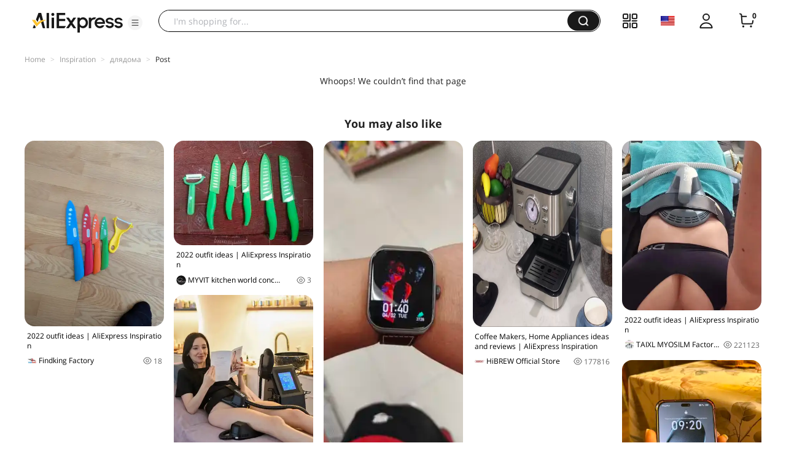

--- FILE ---
content_type: text/html;charset=UTF-8
request_url: https://star.aliexpress.com/post/50037240772723.html?type=6
body_size: 17722
content:

<!DOCTYPE html><html lang="en"><head><meta name="viewport" content="width=device-width, initial-scale=1.0, minimum-scale=1.0"/><meta name="aplus-exinfo" content="pid=Gnd8nt&amp;site=ae"/><meta name="data-spm" id="dataSpmAId" content="a2g0o"/><meta name="aplus-waiting" content="500"/><meta name="aplus-auto-exp-visible" content="0.2"/><meta name="aplus-auto-exp-duration" content="500"/><meta name="aplus-auto-exp" content="[{&#x27;logkey&#x27;:&#x27;/ae.pc_ctr.statweb_ae_ctr&#x27;,&#x27;tag&#x27;:&#x27;span&#x27;,&#x27;filter&#x27;:&#x27;data-exp-s&#x27;,&#x27;pkgSize&#x27;:10,&#x27;props&#x27;: [&#x27;st_page_id&#x27;,&#x27;ae_project_id&#x27;,&#x27;exp_page&#x27;,&#x27;exp_page_area&#x27;,&#x27;exp_type&#x27;,&#x27;exp_condition&#x27;,&#x27;exp_product&#x27;,&#x27;exp_attribute&#x27;,&#x27;exp_result_cnt&#x27;, &#x27;data-exp-s&#x27;, &#x27;ae_trace&#x27;, &#x27;biz_code&#x27;, &#x27;data-spm-anchor-id&#x27;]},
          {&#x27;logkey&#x27;:&#x27;/ae.pc_ctr.statweb_ae_ctr&#x27;,&#x27;tag&#x27;:&#x27;div&#x27;,&#x27;filter&#x27;:&#x27;data-exp-s&#x27;,&#x27;pkgSize&#x27;:10,&#x27;props&#x27;: [&#x27;st_page_id&#x27;,&#x27;ae_project_id&#x27;,&#x27;exp_page&#x27;,&#x27;exp_page_area&#x27;,&#x27;exp_type&#x27;,&#x27;exp_condition&#x27;,&#x27;exp_product&#x27;,&#x27;exp_attribute&#x27;,&#x27;exp_result_cnt&#x27;, &#x27;data-exp-s&#x27;, &#x27;ae_trace&#x27;, &#x27;biz_code&#x27;, &#x27;data-spm-anchor-id&#x27;]},
          {&#x27;logkey&#x27;:&#x27;/ae.pc_ctr.statweb_ae_ctr&#x27;,&#x27;tag&#x27;:&#x27;a&#x27;,&#x27;filter&#x27;:&#x27;data-exp-s&#x27;,&#x27;pkgSize&#x27;:10,&#x27;props&#x27;: [&#x27;st_page_id&#x27;,&#x27;ae_project_id&#x27;,&#x27;exp_page&#x27;,&#x27;exp_page_area&#x27;,&#x27;exp_type&#x27;,&#x27;exp_condition&#x27;,&#x27;exp_product&#x27;,&#x27;exp_attribute&#x27;,&#x27;exp_result_cnt&#x27;, &#x27;data-exp-s&#x27;, &#x27;ae_trace&#x27;, &#x27;biz_code&#x27;, &#x27;data-spm-anchor-id&#x27;]}
        ]"/><meta name="aplus-auto-clk" content="[
            {&#x27;logkey&#x27;:&#x27;/ae.pc_click.statweb_ae_click&#x27;,&#x27;tag&#x27;:&#x27;a&#x27;,&#x27;filter&#x27;:&#x27;data-clk&#x27;,&#x27;props&#x27;:[&#x27;st_page_id&#x27;,&#x27;ae_project_id&#x27;,&#x27;ae_page_type&#x27;,&#x27;ae_page_area&#x27;,&#x27;ae_button_type&#x27;,&#x27;ae_click_behavior&#x27;,&#x27;ae_object_type&#x27;,&#x27;ae_object_value&#x27;, &#x27;ae_trace&#x27;, &#x27;biz_code&#x27;]},
            {&#x27;logkey&#x27;:&#x27;/ae.pc_click.statweb_ae_click&#x27;,&#x27;tag&#x27;:&#x27;div&#x27;,&#x27;filter&#x27;:&#x27;data-clk&#x27;,&#x27;props&#x27;:[&#x27;st_page_id&#x27;,&#x27;ae_project_id&#x27;,&#x27;ae_page_type&#x27;,&#x27;ae_page_area&#x27;,&#x27;ae_button_type&#x27;,&#x27;ae_click_behavior&#x27;,&#x27;ae_object_type&#x27;,&#x27;ae_object_value&#x27;, &#x27;ae_trace&#x27;, &#x27;biz_code&#x27;]},
            {&#x27;logkey&#x27;:&#x27;/ae.pc_click.statweb_ae_click&#x27;,&#x27;tag&#x27;:&#x27;span&#x27;,&#x27;filter&#x27;:&#x27;data-clk&#x27;,&#x27;props&#x27;:[&#x27;st_page_id&#x27;,&#x27;ae_project_id&#x27;,&#x27;ae_page_type&#x27;,&#x27;ae_page_area&#x27;,&#x27;ae_button_type&#x27;,&#x27;ae_click_behavior&#x27;,&#x27;ae_object_type&#x27;,&#x27;ae_object_value&#x27;, &#x27;ae_trace&#x27;, &#x27;biz_code&#x27;]},
          ]"/><link rel="preconnect dns-prefetch" href="//acs.aliexpress.com"/><link rel="preconnect dns-prefetch" href="//fourier.taobao.com"/><link rel="preconnect dns-prefetch" href="//assets.alicdn.com"/><link rel="preconnect dns-prefetch" href="//g.alicdn.com"/><link rel="preconnect dns-prefetch" href="//ae01.alicdn.com"/><link rel="preconnect dns-prefetch" href="//gj.mmstat.com"/><link rel="preconnect dns-prefetch" href="//sc01.alicdn.com"/><link rel="preconnect dns-prefetch" href="//s.alicdn.com"/><link rel="preconnect dns-prefetch" href="//ae.mmstat.com"/>
      <title>Kitchen Knives,  Home & Garden ideas and reviews | AliExpress Inspiration</title>
      <meta name="title" content="Kitchen Knives,  Home & Garden ideas and reviews | AliExpress Inspiration"/>
      <meta name="description" content="Get Kitchen Knives & Accessories ideas and inspiration. See  and authentic product reviews. Shop for affordable Kitchen,Dining & Bar collection at Aliexpress.com."/>
      <meta name="keywords" content="дом,lifestyle,длядома"/>
      <meta property="og:type" content="article"/>
      <meta property="og:url" content="https://star.aliexpress.com/post/50037240772723.html?type=6"/>
      <meta property="og:title" content="Kitchen Knives,  Home & Garden ideas and reviews | AliExpress Inspiration"/>
      <meta property="og:image" content="https://ae-pic-a1.aliexpress-media.com/kf/UT8U11VXJFXXXagOFbXx.jpg" height="2482" width="2482"/>
      <meta property="og:description" content="Get Kitchen Knives & Accessories ideas and inspiration. See  and authentic product reviews. Shop for affordable Kitchen,Dining & Bar collection at Aliexpress.com."/>
      <link rel="canonical" href="https://star.aliexpress.com/post/50037240772723.html?type=6" />
      <meta name="robots" content="noindex" />
    <link rel="preload" as="image" href="https://ae-pic-a1.aliexpress-media.com/kf/UT8U11VXJFXXXagOFbXx.jpg" /><script>(function p(e=!0,t){window._page_config_={loader:{aplus:!0,gdpr:!1}},window._msite_header_config_={diaplays:["BackOrEmpty","CategoryMore","LargeLogo"],actions:["SearchIcon","Account","Shop"]}})(false, {"env":"prod","locale":"en_US","lang":"en","basePath":"ae-dida/content-post2","pathname":"/post/50037240772723.html","host":"star.aliexpress.com","query":{"type":"6"},"platform":"pc","params":{},"grayRate":80,"crawler":false});</script><meta property="ae:reload_path" content=""/><link rel="stylesheet" type="text/css" href="//assets.aliexpress-media.com/g/ae-dida/content-post2/3.1.3/index.css" crossorigin="anonymous"/><script>window._dida_config_ = {"pageVersion":"29e275bc762c6cb82ad9b811e8b53f26","pageName":"content-post2","data":{}};/*!-->init-data-start--*/
window._dida_config_._init_data_= { data: {"hierarchy":{"root":"root","structure":{"root":["SeoPostDetailsModel_3236","appEnter_3235","SeoPostRecommendModel_3434"]}},"data":{"root":{"id":0,"type":"root","fields":{"response":{"titleTrans":"Stylish trifles for a cozy home","seoMetaTagVO":{"keywords":"дом,lifestyle,длядома","description":"Get Kitchen Knives \u0026 Accessories ideas and inspiration. See  and authentic product reviews. Shop for affordable Kitchen,Dining \u0026 Bar collection at Aliexpress.com.","title":"Kitchen Knives,  Home \u0026 Garden ideas and reviews | AliExpress Inspiration","class":"com.aliexpress.ugcopen.vo.label.SeoMetaTagVO"},"memberseq":767469723,"subPostVOList":[{"feedBackWithImageList":[{"buyerEval":100,"evalDate":"29 Dec 2025","imageNames":["https://ae01.alicdn.com/kf/A27f50bfe89694fd2b64e28228c1cbb6d3.jpg"],"evalContent":"Отлично!","buyerName":"N***h","version":"0.0.0","buyerCountry":"BY","evalId":"50202322203094735","multiContent":"Great!","class":"com.aliexpress.evaluation.core.read.dto.search.EvaluationWithImageDTO","skuInfo":"Color:Black Ships From:China "}],"productVO":{"title":"FINDKING Quality kitchen knife ceramic knife set  3\" 4\" 5\" 6 inch peeler with Acrylic Holder Black blade knives kitchen tools","displayPrice":"US $23.39","storeUrl":"https://www.aliexpress.com/store/1100710022","storeName":"Findking Factory","categoryIdList":[15,200000920,100003268,100003285],"class":"com.aliexpress.ugcopen.vo.ProductVO","isBillionSubsidyItem":false,"saveAmount":"US $21.59","categoryNameList":["Home \u0026 Garden","Kitchen,Dining \u0026 Bar","Kitchen Knives \u0026 Accessories","Kitchen Knives"],"feedBack":0,"productId":2251832185898189,"orderCount":0,"originDisplayPrice":"US $44.98","mainPicUrl":"https://ae-pic-a1.aliexpress-media.com/kf/HTB1GmWbRVzqK1RjSZFvq6AB7VXam.jpg","storeId":1100710022,"minPriceDiscount":"48%","mobileDisplayPrice":"US $23.39","imageURLs":["https://ae-pic-a1.aliexpress-media.com/kf/HTB1GmWbRVzqK1RjSZFvq6AB7VXam.jpg","https://ae-pic-a1.aliexpress-media.com/kf/S3f721c5d9ff348739b35110679a6ee97u.jpg","https://ae-pic-a1.aliexpress-media.com/kf/HTB1xuw.IXXXXXbDXXXXq6xXFXXXN.jpg","https://ae-pic-a1.aliexpress-media.com/kf/HTB1NtIJIXXXXXcOXVXXq6xXFXXXR.jpg","https://ae-pic-a1.aliexpress-media.com/kf/HTB1dDp.RZbpK1RjSZFyq6x_qFXaB.jpg","https://ae-pic-a1.aliexpress-media.com/kf/S9f0d8e761ebc438d834d4ece44af9e86b.jpg"],"maxPrice":23.39,"maxCurrency":"USD","productUrl":"https://www.aliexpress.com/item/2251832185898189.html?pdp_npi=5%2540dis%2521USD%2521%2521%2521%2521%252144.98%252123.39%2521%254021032d4a17689616974623733e641b%252157548914305%2521fe%2521US%25210%2521%25211%25210","status":1},"type":20,"feedBackDTO":{"evaList":[{"downVoteCount":0,"buyerEval":100,"logistics":"Seller's Shipping Method","buyerFeedback":"Отлично!","sellerReply":"Дорогой друг, я рад, что вы получили товары гладко и любят эти ножи, любой вопрос, пожалуйста, свяжитесь с нами помочь вам решить это, я с нетерпением жду, чтобы сделать больше бизнеса с вами в будущем! Спасибо.","buyerProductFeedBack":"","class":"com.aliexpress.evaluation.core.read.dto.search.MobileEvaluationItemDTO","buyerFbSellerReplyTranslation":"Dear friend, I am glad that you received the goods smoothly and love these knives. Any questions, please contact us to help you resolve them. I look forward to doing more business with you in the future! Thank you.","images":["https://ae01.alicdn.com/kf/A27f50bfe89694fd2b64e28228c1cbb6d3.jpg"],"evalDate":"29 Dec 2025","buyerName":"AliExpress Shopper","buyerAddFbDays":0,"evaluationId":"50202322203094735","buyerCountry":"BY","buyerTranslationFeedback":"Great!","buyerAddFbContent":"","anonymous":true,"buyerFbType":{"sourceLang":"en","typeTranslationAccepted":"crowdsourcing","class":"com.aliexpress.evaluation.core.read.dto.evaluation.EvaluationType","crowdSourcingPersonName":"AliExpress Shopper"},"thumbnails":["http://ae01.alicdn.com/kf/A27f50bfe89694fd2b64e28228c1cbb6d3.jpg_220x220.jpg"],"skuInfo":"Color:Black Ships From:China Mainland","upVoteCount":0,"status":"1"},{"downVoteCount":0,"buyerEval":100,"logistics":"Seller's Shipping Method","buyerFeedback":"","buyerProductFeedBack":"","class":"com.aliexpress.evaluation.core.read.dto.search.MobileEvaluationItemDTO","evalDate":"07 May 2025","buyerName":"AliExpress Shopper","buyerAddFbDays":0,"evaluationId":"50174861195355497","buyerCountry":"RU","buyerTranslationFeedback":"","buyerAddFbContent":"","anonymous":true,"buyerFbType":{"sourceLang":"en","typeTranslationAccepted":"crowdsourcing","class":"com.aliexpress.evaluation.core.read.dto.evaluation.EvaluationType","crowdSourcingPersonName":"AliExpress Shopper"},"skuInfo":"Color:Orange Ships From:China Mainland","upVoteCount":0,"status":"1"}],"imageEvaTotalNum":1,"showInterlocution":true,"imageEvaList":[{"class":"com.aliexpress.evaluation.core.read.dto.search.MobileEvaluationItemDTO","images":["https://ae01.alicdn.com/kf/A27f50bfe89694fd2b64e28228c1cbb6d3.jpg"],"buyerAddFbDays":0,"thumbnails":["http://ae01.alicdn.com/kf/A27f50bfe89694fd2b64e28228c1cbb6d3.jpg_220x220.jpg"]}],"evaTotalNum":5,"impressionDTOList":[],"class":"com.aliexpress.evaluation.core.read.dto.search.MobileProductDetailEvaluationResultDTO","version":"0.0.0"},"rank":102,"class":"com.aliexpress.ugcopen.vo.SubPostVO"},{"collageImageMediaVO":{"bigImageUrl":"https://ae-pic-a1.aliexpress-media.com/kf/UT8U11VXJFXXXagOFbXx.jpg","imageUrl":"https://ae-pic-a1.aliexpress-media.com/kf/UT8U11VXJFXXXagOFbXx.jpg","width":2482,"class":"com.aliexpress.ugcopen.vo.CollageImageMediaVO","labels":[{"offsetX":"81.25","offsetY":"86.00","productId":1807010101,"name":"Пылесос","class":"com.aliexpress.ugcopen.vo.CollageImageMediaVO$LabelMediaData"},{"offsetX":"57.50","offsetY":"66.25","productId":32547182327,"name":"Дерево в горшке","class":"com.aliexpress.ugcopen.vo.CollageImageMediaVO$LabelMediaData"},{"offsetX":"42.75","offsetY":"38.50","productId":32372212941,"name":"Набор ножей","class":"com.aliexpress.ugcopen.vo.CollageImageMediaVO$LabelMediaData"},{"offsetX":"19.50","offsetY":"64.00","productId":32741800937,"name":"Салфетки ","class":"com.aliexpress.ugcopen.vo.CollageImageMediaVO$LabelMediaData"},{"offsetX":"8.50","offsetY":"30.50","productId":32630430575,"name":"Ложка для кофе ","class":"com.aliexpress.ugcopen.vo.CollageImageMediaVO$LabelMediaData"}],"height":2482},"type":9,"rank":0,"class":"com.aliexpress.ugcopen.vo.SubPostVO"}],"likeCount":59,"features":{},"supportShare":true,"viewCountText":"3 views","postId":50037240772723,"commentCount":1,"mediaMaxHeight":0,"likeCountText":"59","likeByMe":false,"themeIds":"37","shareUrl":"aecmd://webapp/share?url=https%3A%2F%2Fstar.aliexpress.com%2Fpost%2F50037240772723%3Ftype%3D6%26detailStyle%3D3\u0026useCustomType=2\u0026bizType=FeedPostDetail\u0026spreadType=images\u0026title=See more shopping ideas on Feed\nСтильные мелочи#Aliexpressfeed\u0026content=See more shopping ideas on Feed\nСтильные мелочи#Aliexpressfeed\u0026imageUrl=UT8U11VXJFXXXagOFbXx.jpg","mainPicVO":{"imageUrl":"https://ae-pic-a1.aliexpress-media.com/kf/UT8U11VXJFXXXagOFbXx.jpg","width":2482,"class":"com.aliexpress.ugcopen.vo.ImageMediaVO","height":2482},"commentVOList":[],"hashTagList":["дом","lifestyle","длядома"],"status":0,"summaryTrans":"Aliexpress helps make life more comfortable. There are many useful household appliances and devices: from a functional spoon for coffee to a smart robot vacuum cleaner. Live more fun!","hashTagMap":{"дом":"null","длядома":"411952","lifestyle":"395636"},"relatedHashTagList":[{"hashtagId":567125,"detailUrl":"https://star.aliexpress.com/hashtag/567125.html","class":"com.aliexpress.ugcopen.vo.PostHashtagVO","hashtag":"#fashionlook"},{"hashtagId":573784,"detailUrl":"https://star.aliexpress.com/hashtag/573784.html","class":"com.aliexpress.ugcopen.vo.PostHashtagVO","hashtag":"#health"},{"hashtagId":419456,"detailUrl":"https://star.aliexpress.com/hashtag/419456.html","class":"com.aliexpress.ugcopen.vo.PostHashtagVO","hashtag":"#lovefashion"},{"hashtagId":484200,"detailUrl":"https://star.aliexpress.com/hashtag/484200.html","class":"com.aliexpress.ugcopen.vo.PostHashtagVO","hashtag":"#mamapost"},{"hashtagId":240202,"detailUrl":"https://star.aliexpress.com/hashtag/240202.html","class":"com.aliexpress.ugcopen.vo.PostHashtagVO","hashtag":"#my_fashion"},{"hashtagId":2667,"detailUrl":"https://star.aliexpress.com/hashtag/2667.html","class":"com.aliexpress.ugcopen.vo.PostHashtagVO","hashtag":"#quality"},{"hashtagId":280241,"detailUrl":"https://star.aliexpress.com/hashtag/280241.html","class":"com.aliexpress.ugcopen.vo.PostHashtagVO","hashtag":"#RECOMMENDED"},{"hashtagId":439510,"detailUrl":"https://star.aliexpress.com/hashtag/439510.html","class":"com.aliexpress.ugcopen.vo.PostHashtagVO","hashtag":"#cosmetics"},{"hashtagId":50001375083,"detailUrl":"https://star.aliexpress.com/hashtag/50001375083.html","class":"com.aliexpress.ugcopen.vo.PostHashtagVO","hashtag":"#s925"},{"hashtagId":591757,"detailUrl":"https://star.aliexpress.com/hashtag/591757.html","class":"com.aliexpress.ugcopen.vo.PostHashtagVO","hashtag":"#fashion "},{"hashtagId":428195,"detailUrl":"https://star.aliexpress.com/hashtag/428195.html","class":"com.aliexpress.ugcopen.vo.PostHashtagVO","hashtag":"#kids"},{"hashtagId":508760,"detailUrl":"https://star.aliexpress.com/hashtag/508760.html","class":"com.aliexpress.ugcopen.vo.PostHashtagVO","hashtag":"#MakeUp"},{"hashtagId":294006,"detailUrl":"https://star.aliexpress.com/hashtag/294006.html","class":"com.aliexpress.ugcopen.vo.PostHashtagVO","hashtag":"autumn"},{"hashtagId":6000013788004,"detailUrl":"https://star.aliexpress.com/hashtag/6000013788004.html","class":"com.aliexpress.ugcopen.vo.PostHashtagVO","hashtag":"homehacks "},{"hashtagId":451528,"detailUrl":"https://star.aliexpress.com/hashtag/451528.html","class":"com.aliexpress.ugcopen.vo.PostHashtagVO","hashtag":"#summer_look"},{"hashtagId":513578,"detailUrl":"https://star.aliexpress.com/hashtag/513578.html","class":"com.aliexpress.ugcopen.vo.PostHashtagVO","hashtag":"#watches"},{"hashtagId":568836,"detailUrl":"https://star.aliexpress.com/hashtag/568836.html","class":"com.aliexpress.ugcopen.vo.PostHashtagVO","hashtag":"#aliexpress"},{"hashtagId":566122,"detailUrl":"https://star.aliexpress.com/hashtag/566122.html","class":"com.aliexpress.ugcopen.vo.PostHashtagVO","hashtag":"#aliexpress."},{"hashtagId":417797,"detailUrl":"https://star.aliexpress.com/hashtag/417797.html","class":"com.aliexpress.ugcopen.vo.PostHashtagVO","hashtag":"#beauty_care"},{"hashtagId":439460,"detailUrl":"https://star.aliexpress.com/hashtag/439460.html","class":"com.aliexpress.ugcopen.vo.PostHashtagVO","hashtag":"#brush"},{"hashtagId":8000003465018,"detailUrl":"https://star.aliexpress.com/hashtag/8000003465018.html","class":"com.aliexpress.ugcopen.vo.PostHashtagVO","hashtag":"SurprisingShoppingIdeas"},{"hashtagId":436723,"detailUrl":"https://star.aliexpress.com/hashtag/436723.html","class":"com.aliexpress.ugcopen.vo.PostHashtagVO","hashtag":"#bodycon"},{"hashtagId":437070,"detailUrl":"https://star.aliexpress.com/hashtag/437070.html","class":"com.aliexpress.ugcopen.vo.PostHashtagVO","hashtag":"#daily_look,"},{"hashtagId":50001366535,"detailUrl":"https://star.aliexpress.com/hashtag/50001366535.html","class":"com.aliexpress.ugcopen.vo.PostHashtagVO","hashtag":"#daybyday"},{"hashtagId":507724,"detailUrl":"https://star.aliexpress.com/hashtag/507724.html","class":"com.aliexpress.ugcopen.vo.PostHashtagVO","hashtag":"#dresstoimpress"},{"hashtagId":505431,"detailUrl":"https://star.aliexpress.com/hashtag/505431.html","class":"com.aliexpress.ugcopen.vo.PostHashtagVO","hashtag":"#good"},{"hashtagId":418891,"detailUrl":"https://star.aliexpress.com/hashtag/418891.html","class":"com.aliexpress.ugcopen.vo.PostHashtagVO","hashtag":"#good_buy"},{"hashtagId":428028,"detailUrl":"https://star.aliexpress.com/hashtag/428028.html","class":"com.aliexpress.ugcopen.vo.PostHashtagVO","hashtag":"#hoodie"},{"hashtagId":505803,"detailUrl":"https://star.aliexpress.com/hashtag/505803.html","class":"com.aliexpress.ugcopen.vo.PostHashtagVO","hashtag":"#kid"},{"hashtagId":440696,"detailUrl":"https://star.aliexpress.com/hashtag/440696.html","class":"com.aliexpress.ugcopen.vo.PostHashtagVO","hashtag":"#lips"}],"detailStyle":3,"title":"Стильные мелочи для уютного дома","locale":"ru_RU","commentCountText":"1","repostCount":0,"viewCount":3,"inverseFeedback":{"reportUrl":"https://m.aliexpress.com/p/complaint-center/index.html#/complaint/reportContent_notlogin?reportType=FEED\u0026feedId=50037240772723\u0026_lang=en_US","class":"com.aliexpress.ugcopen.vo.InverseFeedbackVO"},"repostCountText":"","summary":"Алиэкспресс помогает сделать жизнь комфортнее. Здесь найдется множество полезных в быту приспособлений и устройств: от функциональной ложечки для кофе до умного робота-пылесоса. Живи веселее! ","postAuthorVO":{"followedByMe":false,"nickName":"Avery_Fever","memberSnapshotVO":{"country":"RU","gender":"F","fansCount":16529,"followedByMe":false,"class":"com.aliexpress.ugcopen.vo.MemberSnapshotVO","memberCode":"mEZWn7korRnJ0xN","memberSeq":0,"nickName":"Avery_Fever","avatar":"https://ae-pic-a1.aliexpress-media.com/kf/UTB8A2oTdL2JXKJkSanrq6y3lVXa4.jpg"},"followCountText":"16.5k followers","avatar":"https://ae-pic-a1.aliexpress-media.com/kf/UTB8A2oTdL2JXKJkSanrq6y3lVXa4.jpg","userType":10,"class":"com.aliexpress.ugcopen.vo.AuthorVO"},"apptype":6,"localeGroup":"ru","createTime":1476435003013,"costTime":1123,"crawler":false},"seoLabels":"\n      \u003ctitle\u003eKitchen Knives,  Home \u0026 Garden ideas and reviews | AliExpress Inspiration\u003c/title\u003e\n      \u003cmeta name=\"title\" content=\"Kitchen Knives,  Home \u0026 Garden ideas and reviews | AliExpress Inspiration\"/\u003e\n      \u003cmeta name=\"description\" content=\"Get Kitchen Knives \u0026 Accessories ideas and inspiration. See  and authentic product reviews. Shop for affordable Kitchen,Dining \u0026 Bar collection at Aliexpress.com.\"/\u003e\n      \u003cmeta name=\"keywords\" content=\"дом,lifestyle,длядома\"/\u003e\n      \u003cmeta property=\"og:type\" content=\"article\"/\u003e\n      \u003cmeta property=\"og:url\" content=\"https://star.aliexpress.com/post/50037240772723.html?type=6\"/\u003e\n      \u003cmeta property=\"og:title\" content=\"Kitchen Knives,  Home \u0026 Garden ideas and reviews | AliExpress Inspiration\"/\u003e\n      \u003cmeta property=\"og:image\" content=\"https://ae-pic-a1.aliexpress-media.com/kf/UT8U11VXJFXXXagOFbXx.jpg\" height=\"2482\" width=\"2482\"/\u003e\n      \u003cmeta property=\"og:description\" content=\"Get Kitchen Knives \u0026 Accessories ideas and inspiration. See  and authentic product reviews. Shop for affordable Kitchen,Dining \u0026 Bar collection at Aliexpress.com.\"/\u003e\n      \u003clink rel=\"canonical\" href=\"https://star.aliexpress.com/post/50037240772723.html?type=6\" /\u003e\n      \u003cmeta name=\"robots\" content=\"noindex\" /\u003e\n    ","preloadImageLink":"\u003clink rel=\"preload\" as=\"image\" href=\"https://ae-pic-a1.aliexpress-media.com/kf/UT8U11VXJFXXXagOFbXx.jpg\" /\u003e"}},"SeoPostDetailsModel_3236":{"id":3236,"type":"SeoPostDetailsModel","fields":{"response":{"titleTrans":"Stylish trifles for a cozy home","seoMetaTagVO":{"keywords":"дом,lifestyle,длядома","description":"Get Kitchen Knives \u0026 Accessories ideas and inspiration. See  and authentic product reviews. Shop for affordable Kitchen,Dining \u0026 Bar collection at Aliexpress.com.","title":"Kitchen Knives,  Home \u0026 Garden ideas and reviews | AliExpress Inspiration","class":"com.aliexpress.ugcopen.vo.label.SeoMetaTagVO"},"memberseq":767469723,"subPostVOList":[{"feedBackWithImageList":[{"buyerEval":100,"evalDate":"29 Dec 2025","imageNames":["https://ae01.alicdn.com/kf/A27f50bfe89694fd2b64e28228c1cbb6d3.jpg"],"evalContent":"Отлично!","buyerName":"N***h","version":"0.0.0","buyerCountry":"BY","evalId":"50202322203094735","multiContent":"Great!","class":"com.aliexpress.evaluation.core.read.dto.search.EvaluationWithImageDTO","skuInfo":"Color:Black Ships From:China "}],"productVO":{"title":"FINDKING Quality kitchen knife ceramic knife set  3\" 4\" 5\" 6 inch peeler with Acrylic Holder Black blade knives kitchen tools","displayPrice":"US $23.39","storeUrl":"https://www.aliexpress.com/store/1100710022","storeName":"Findking Factory","categoryIdList":[15,200000920,100003268,100003285],"class":"com.aliexpress.ugcopen.vo.ProductVO","isBillionSubsidyItem":false,"saveAmount":"US $21.59","categoryNameList":["Home \u0026 Garden","Kitchen,Dining \u0026 Bar","Kitchen Knives \u0026 Accessories","Kitchen Knives"],"feedBack":0,"productId":2251832185898189,"orderCount":0,"originDisplayPrice":"US $44.98","mainPicUrl":"https://ae-pic-a1.aliexpress-media.com/kf/HTB1GmWbRVzqK1RjSZFvq6AB7VXam.jpg","storeId":1100710022,"minPriceDiscount":"48%","mobileDisplayPrice":"US $23.39","imageURLs":["https://ae-pic-a1.aliexpress-media.com/kf/HTB1GmWbRVzqK1RjSZFvq6AB7VXam.jpg","https://ae-pic-a1.aliexpress-media.com/kf/S3f721c5d9ff348739b35110679a6ee97u.jpg","https://ae-pic-a1.aliexpress-media.com/kf/HTB1xuw.IXXXXXbDXXXXq6xXFXXXN.jpg","https://ae-pic-a1.aliexpress-media.com/kf/HTB1NtIJIXXXXXcOXVXXq6xXFXXXR.jpg","https://ae-pic-a1.aliexpress-media.com/kf/HTB1dDp.RZbpK1RjSZFyq6x_qFXaB.jpg","https://ae-pic-a1.aliexpress-media.com/kf/S9f0d8e761ebc438d834d4ece44af9e86b.jpg"],"maxPrice":23.39,"maxCurrency":"USD","productUrl":"https://www.aliexpress.com/item/2251832185898189.html?pdp_npi=5%2540dis%2521USD%2521%2521%2521%2521%252144.98%252123.39%2521%254021032d4a17689616974623733e641b%252157548914305%2521fe%2521US%25210%2521%25211%25210","status":1},"type":20,"feedBackDTO":{"evaList":[{"downVoteCount":0,"buyerEval":100,"logistics":"Seller's Shipping Method","buyerFeedback":"Отлично!","sellerReply":"Дорогой друг, я рад, что вы получили товары гладко и любят эти ножи, любой вопрос, пожалуйста, свяжитесь с нами помочь вам решить это, я с нетерпением жду, чтобы сделать больше бизнеса с вами в будущем! Спасибо.","buyerProductFeedBack":"","class":"com.aliexpress.evaluation.core.read.dto.search.MobileEvaluationItemDTO","buyerFbSellerReplyTranslation":"Dear friend, I am glad that you received the goods smoothly and love these knives. Any questions, please contact us to help you resolve them. I look forward to doing more business with you in the future! Thank you.","images":["https://ae01.alicdn.com/kf/A27f50bfe89694fd2b64e28228c1cbb6d3.jpg"],"evalDate":"29 Dec 2025","buyerName":"AliExpress Shopper","buyerAddFbDays":0,"evaluationId":"50202322203094735","buyerCountry":"BY","buyerTranslationFeedback":"Great!","buyerAddFbContent":"","anonymous":true,"buyerFbType":{"sourceLang":"en","typeTranslationAccepted":"crowdsourcing","class":"com.aliexpress.evaluation.core.read.dto.evaluation.EvaluationType","crowdSourcingPersonName":"AliExpress Shopper"},"thumbnails":["http://ae01.alicdn.com/kf/A27f50bfe89694fd2b64e28228c1cbb6d3.jpg_220x220.jpg"],"skuInfo":"Color:Black Ships From:China Mainland","upVoteCount":0,"status":"1"},{"downVoteCount":0,"buyerEval":100,"logistics":"Seller's Shipping Method","buyerFeedback":"","buyerProductFeedBack":"","class":"com.aliexpress.evaluation.core.read.dto.search.MobileEvaluationItemDTO","evalDate":"07 May 2025","buyerName":"AliExpress Shopper","buyerAddFbDays":0,"evaluationId":"50174861195355497","buyerCountry":"RU","buyerTranslationFeedback":"","buyerAddFbContent":"","anonymous":true,"buyerFbType":{"sourceLang":"en","typeTranslationAccepted":"crowdsourcing","class":"com.aliexpress.evaluation.core.read.dto.evaluation.EvaluationType","crowdSourcingPersonName":"AliExpress Shopper"},"skuInfo":"Color:Orange Ships From:China Mainland","upVoteCount":0,"status":"1"}],"imageEvaTotalNum":1,"showInterlocution":true,"imageEvaList":[{"class":"com.aliexpress.evaluation.core.read.dto.search.MobileEvaluationItemDTO","images":["https://ae01.alicdn.com/kf/A27f50bfe89694fd2b64e28228c1cbb6d3.jpg"],"buyerAddFbDays":0,"thumbnails":["http://ae01.alicdn.com/kf/A27f50bfe89694fd2b64e28228c1cbb6d3.jpg_220x220.jpg"]}],"evaTotalNum":5,"impressionDTOList":[],"class":"com.aliexpress.evaluation.core.read.dto.search.MobileProductDetailEvaluationResultDTO","version":"0.0.0"},"rank":102,"class":"com.aliexpress.ugcopen.vo.SubPostVO"},{"collageImageMediaVO":{"bigImageUrl":"https://ae-pic-a1.aliexpress-media.com/kf/UT8U11VXJFXXXagOFbXx.jpg","imageUrl":"https://ae-pic-a1.aliexpress-media.com/kf/UT8U11VXJFXXXagOFbXx.jpg","width":2482,"class":"com.aliexpress.ugcopen.vo.CollageImageMediaVO","labels":[{"offsetX":"81.25","offsetY":"86.00","productId":1807010101,"name":"Пылесос","class":"com.aliexpress.ugcopen.vo.CollageImageMediaVO$LabelMediaData"},{"offsetX":"57.50","offsetY":"66.25","productId":32547182327,"name":"Дерево в горшке","class":"com.aliexpress.ugcopen.vo.CollageImageMediaVO$LabelMediaData"},{"offsetX":"42.75","offsetY":"38.50","productId":32372212941,"name":"Набор ножей","class":"com.aliexpress.ugcopen.vo.CollageImageMediaVO$LabelMediaData"},{"offsetX":"19.50","offsetY":"64.00","productId":32741800937,"name":"Салфетки ","class":"com.aliexpress.ugcopen.vo.CollageImageMediaVO$LabelMediaData"},{"offsetX":"8.50","offsetY":"30.50","productId":32630430575,"name":"Ложка для кофе ","class":"com.aliexpress.ugcopen.vo.CollageImageMediaVO$LabelMediaData"}],"height":2482},"type":9,"rank":0,"class":"com.aliexpress.ugcopen.vo.SubPostVO"}],"likeCount":59,"features":{},"supportShare":true,"viewCountText":"3 views","postId":50037240772723,"commentCount":1,"mediaMaxHeight":0,"likeCountText":"59","likeByMe":false,"themeIds":"37","shareUrl":"aecmd://webapp/share?url=https%3A%2F%2Fstar.aliexpress.com%2Fpost%2F50037240772723%3Ftype%3D6%26detailStyle%3D3\u0026useCustomType=2\u0026bizType=FeedPostDetail\u0026spreadType=images\u0026title=See more shopping ideas on Feed\nСтильные мелочи#Aliexpressfeed\u0026content=See more shopping ideas on Feed\nСтильные мелочи#Aliexpressfeed\u0026imageUrl=UT8U11VXJFXXXagOFbXx.jpg","mainPicVO":{"imageUrl":"https://ae-pic-a1.aliexpress-media.com/kf/UT8U11VXJFXXXagOFbXx.jpg","width":2482,"class":"com.aliexpress.ugcopen.vo.ImageMediaVO","height":2482},"commentVOList":[],"hashTagList":["дом","lifestyle","длядома"],"status":0,"summaryTrans":"Aliexpress helps make life more comfortable. There are many useful household appliances and devices: from a functional spoon for coffee to a smart robot vacuum cleaner. Live more fun!","hashTagMap":{"дом":"null","длядома":"411952","lifestyle":"395636"},"relatedHashTagList":[{"hashtagId":567125,"detailUrl":"https://star.aliexpress.com/hashtag/567125.html","class":"com.aliexpress.ugcopen.vo.PostHashtagVO","hashtag":"#fashionlook"},{"hashtagId":573784,"detailUrl":"https://star.aliexpress.com/hashtag/573784.html","class":"com.aliexpress.ugcopen.vo.PostHashtagVO","hashtag":"#health"},{"hashtagId":419456,"detailUrl":"https://star.aliexpress.com/hashtag/419456.html","class":"com.aliexpress.ugcopen.vo.PostHashtagVO","hashtag":"#lovefashion"},{"hashtagId":484200,"detailUrl":"https://star.aliexpress.com/hashtag/484200.html","class":"com.aliexpress.ugcopen.vo.PostHashtagVO","hashtag":"#mamapost"},{"hashtagId":240202,"detailUrl":"https://star.aliexpress.com/hashtag/240202.html","class":"com.aliexpress.ugcopen.vo.PostHashtagVO","hashtag":"#my_fashion"},{"hashtagId":2667,"detailUrl":"https://star.aliexpress.com/hashtag/2667.html","class":"com.aliexpress.ugcopen.vo.PostHashtagVO","hashtag":"#quality"},{"hashtagId":280241,"detailUrl":"https://star.aliexpress.com/hashtag/280241.html","class":"com.aliexpress.ugcopen.vo.PostHashtagVO","hashtag":"#RECOMMENDED"},{"hashtagId":439510,"detailUrl":"https://star.aliexpress.com/hashtag/439510.html","class":"com.aliexpress.ugcopen.vo.PostHashtagVO","hashtag":"#cosmetics"},{"hashtagId":50001375083,"detailUrl":"https://star.aliexpress.com/hashtag/50001375083.html","class":"com.aliexpress.ugcopen.vo.PostHashtagVO","hashtag":"#s925"},{"hashtagId":591757,"detailUrl":"https://star.aliexpress.com/hashtag/591757.html","class":"com.aliexpress.ugcopen.vo.PostHashtagVO","hashtag":"#fashion "},{"hashtagId":428195,"detailUrl":"https://star.aliexpress.com/hashtag/428195.html","class":"com.aliexpress.ugcopen.vo.PostHashtagVO","hashtag":"#kids"},{"hashtagId":508760,"detailUrl":"https://star.aliexpress.com/hashtag/508760.html","class":"com.aliexpress.ugcopen.vo.PostHashtagVO","hashtag":"#MakeUp"},{"hashtagId":294006,"detailUrl":"https://star.aliexpress.com/hashtag/294006.html","class":"com.aliexpress.ugcopen.vo.PostHashtagVO","hashtag":"autumn"},{"hashtagId":6000013788004,"detailUrl":"https://star.aliexpress.com/hashtag/6000013788004.html","class":"com.aliexpress.ugcopen.vo.PostHashtagVO","hashtag":"homehacks "},{"hashtagId":451528,"detailUrl":"https://star.aliexpress.com/hashtag/451528.html","class":"com.aliexpress.ugcopen.vo.PostHashtagVO","hashtag":"#summer_look"},{"hashtagId":513578,"detailUrl":"https://star.aliexpress.com/hashtag/513578.html","class":"com.aliexpress.ugcopen.vo.PostHashtagVO","hashtag":"#watches"},{"hashtagId":568836,"detailUrl":"https://star.aliexpress.com/hashtag/568836.html","class":"com.aliexpress.ugcopen.vo.PostHashtagVO","hashtag":"#aliexpress"},{"hashtagId":566122,"detailUrl":"https://star.aliexpress.com/hashtag/566122.html","class":"com.aliexpress.ugcopen.vo.PostHashtagVO","hashtag":"#aliexpress."},{"hashtagId":417797,"detailUrl":"https://star.aliexpress.com/hashtag/417797.html","class":"com.aliexpress.ugcopen.vo.PostHashtagVO","hashtag":"#beauty_care"},{"hashtagId":439460,"detailUrl":"https://star.aliexpress.com/hashtag/439460.html","class":"com.aliexpress.ugcopen.vo.PostHashtagVO","hashtag":"#brush"},{"hashtagId":8000003465018,"detailUrl":"https://star.aliexpress.com/hashtag/8000003465018.html","class":"com.aliexpress.ugcopen.vo.PostHashtagVO","hashtag":"SurprisingShoppingIdeas"},{"hashtagId":436723,"detailUrl":"https://star.aliexpress.com/hashtag/436723.html","class":"com.aliexpress.ugcopen.vo.PostHashtagVO","hashtag":"#bodycon"},{"hashtagId":437070,"detailUrl":"https://star.aliexpress.com/hashtag/437070.html","class":"com.aliexpress.ugcopen.vo.PostHashtagVO","hashtag":"#daily_look,"},{"hashtagId":50001366535,"detailUrl":"https://star.aliexpress.com/hashtag/50001366535.html","class":"com.aliexpress.ugcopen.vo.PostHashtagVO","hashtag":"#daybyday"},{"hashtagId":507724,"detailUrl":"https://star.aliexpress.com/hashtag/507724.html","class":"com.aliexpress.ugcopen.vo.PostHashtagVO","hashtag":"#dresstoimpress"},{"hashtagId":505431,"detailUrl":"https://star.aliexpress.com/hashtag/505431.html","class":"com.aliexpress.ugcopen.vo.PostHashtagVO","hashtag":"#good"},{"hashtagId":418891,"detailUrl":"https://star.aliexpress.com/hashtag/418891.html","class":"com.aliexpress.ugcopen.vo.PostHashtagVO","hashtag":"#good_buy"},{"hashtagId":428028,"detailUrl":"https://star.aliexpress.com/hashtag/428028.html","class":"com.aliexpress.ugcopen.vo.PostHashtagVO","hashtag":"#hoodie"},{"hashtagId":505803,"detailUrl":"https://star.aliexpress.com/hashtag/505803.html","class":"com.aliexpress.ugcopen.vo.PostHashtagVO","hashtag":"#kid"},{"hashtagId":440696,"detailUrl":"https://star.aliexpress.com/hashtag/440696.html","class":"com.aliexpress.ugcopen.vo.PostHashtagVO","hashtag":"#lips"}],"detailStyle":3,"title":"Стильные мелочи для уютного дома","locale":"ru_RU","commentCountText":"1","repostCount":0,"viewCount":3,"inverseFeedback":{"reportUrl":"https://m.aliexpress.com/p/complaint-center/index.html#/complaint/reportContent_notlogin?reportType=FEED\u0026feedId=50037240772723\u0026_lang=en_US","class":"com.aliexpress.ugcopen.vo.InverseFeedbackVO"},"repostCountText":"","summary":"Алиэкспресс помогает сделать жизнь комфортнее. Здесь найдется множество полезных в быту приспособлений и устройств: от функциональной ложечки для кофе до умного робота-пылесоса. Живи веселее! ","postAuthorVO":{"followedByMe":false,"nickName":"Avery_Fever","memberSnapshotVO":{"country":"RU","gender":"F","fansCount":16529,"followedByMe":false,"class":"com.aliexpress.ugcopen.vo.MemberSnapshotVO","memberCode":"mEZWn7korRnJ0xN","memberSeq":0,"nickName":"Avery_Fever","avatar":"https://ae-pic-a1.aliexpress-media.com/kf/UTB8A2oTdL2JXKJkSanrq6y3lVXa4.jpg"},"followCountText":"16.5k followers","avatar":"https://ae-pic-a1.aliexpress-media.com/kf/UTB8A2oTdL2JXKJkSanrq6y3lVXa4.jpg","userType":10,"class":"com.aliexpress.ugcopen.vo.AuthorVO"},"apptype":6,"localeGroup":"ru","createTime":1476435003013,"costTime":1123,"crawler":false}}},"appEnter_3235":{"id":3235,"type":"appEnter","fields":{}},"SeoPostRecommendModel_3434":{"id":3434,"type":"SeoPostRecommendModel","fields":{"response":{"nextStartRowKey":"2","jsonExtendInfo":{"pvid":"bc0202d9-2344-40c0-9c97-8c00fe18c488","scm":"1007.40271.269439.0"},"hasNext":true,"list":[{"streamId":"8253a98f-8a4d-433e-9b35-a0764aa18ec3","traceInfo":"{\"all\":{\"finalScore\":\"0.111000\",\"matchType\":\"RTI2P\",\"apptype\":25,\"triggerId\":\"32372212941\",\"alggateway_allpos\":\"1\",\"matchScore\":\"0.111000\",\"alggateway_pgidx\":\"1\",\"alggateway_scene\":\"unknown\",\"pageIndex\":1,\"alggateway_pgsize\":\"10\",\"alggateway_pgpos\":\"1\",\"tag\":\"ae_ug_landing_post\",\"idx\":0,\"x_object_id\":2000014664346527,\"recAppid\":31653}}","postSnapshotVO":{"memberseq":206015527,"productVOList":[{"mainPicHeight":350,"fansPromotionDisplayPrice":"US $28.10","title":"FINDKING top quality ceramic Zirconia kitchen knife set Ceramic Knife 3 4 5 6 inch Peeler Covers for Meat bread fruit knives set","displayPrice":"US $28.10","class":"com.aliexpress.ugcopen.vo.ProductVO","productId":32222517735,"mainPicUrl":"https://ae-pic-a1.aliexpress-media.com/kf/Hef2ade5cea7246e5aaf3dce188185e07c.jpg","mainPicWidth":350,"productUrl":"https://www.aliexpress.com/item/32222517735.html?pdp_npi=2%40ori%21%21US%20%2428.10%21US%20%2428.10%21%21%21%21%21%402101670017472769907434170d01b2%21%21fe","status":2}],"mainPic":"https://ae-pic-a1.aliexpress-media.com/kf/Ae0d4210cb84745b197899fe93f9f1ac7r.jpg_640x640.jpg","canDelete":false,"memberSnapshotVO":{"class":"com.aliexpress.ugcopen.vo.MemberSnapshotVO","memberSeq":0,"nickName":"Findking Factory","avatar":"https://ae01.alicdn.com/kf/H6dde7647628b4e9cad394d3446af7da9c.jpg"},"postId":2000014664346527,"traceInfo":"{\"all\":{\"finalScore\":\"0.111000\",\"matchType\":\"RTI2P\",\"apptype\":25,\"triggerId\":\"32372212941\",\"alggateway_allpos\":\"1\",\"matchScore\":\"0.111000\",\"alggateway_pgidx\":\"1\",\"alggateway_scene\":\"unknown\",\"pageIndex\":1,\"alggateway_pgsize\":\"10\",\"alggateway_pgpos\":\"1\",\"tag\":\"ae_ug_landing_post\",\"idx\":0,\"x_object_id\":2000014664346527,\"recAppid\":31653}}","userType":11,"mainPicWidth":1505,"status":0,"mainPicHeight":2000,"viewCountStr":"18 views","detailStyle":16,"algoMainPicIndex":0,"title":"2022  outfit ideas | AliExpress Inspiration","viewCount":18,"class":"com.aliexpress.ugcopen.vo.PostSnapshotVO","apptype":25,"effectiveProductIndex":[],"createTime":1747276990803,"isTopPost":0},"type":1,"class":"com.aliexpress.ugcopen.vo.FeedVO"},{"streamId":"8253a98f-8a4d-433e-9b35-a0764aa18ec3","traceInfo":"{\"all\":{\"finalScore\":\"0.034000\",\"matchType\":\"RTI2P\",\"apptype\":25,\"triggerId\":\"32372212941\",\"alggateway_allpos\":\"2\",\"matchScore\":\"0.034000\",\"alggateway_pgidx\":\"1\",\"alggateway_scene\":\"unknown\",\"pageIndex\":1,\"alggateway_pgsize\":\"10\",\"alggateway_pgpos\":\"2\",\"tag\":\"ae_ug_landing_post\",\"idx\":1,\"x_object_id\":2000014269144804,\"recAppid\":31653}}","postSnapshotVO":{"memberseq":223604804,"productVOList":[{"mainPicHeight":350,"fansPromotionDisplayPrice":"US $6.89","title":"Ceramic Knives with holder fruit utility slicing chef Ceramic knives Kitchen Accessories set Zirconia White Blade with stand","displayPrice":"US $6.89","class":"com.aliexpress.ugcopen.vo.ProductVO","productId":1005006966585003,"mainPicUrl":"https://ae-pic-a1.aliexpress-media.com/kf/S0a7919fa550e47af9422f0d82dbb8c86y.jpg","mainPicWidth":350,"productUrl":"https://www.aliexpress.com/item/1005006966585003.html?pdp_npi=2%40ori%21%21US%20%246.89%21US%20%246.89%21%21%21%21%21%4021410e5517504966149627166d7893%21%21fe","status":2}],"mainPic":"https://ae-pic-a1.aliexpress-media.com/kf/Aed1ad0f358414c0e9e41ac920d3f436eC.jpg_640x640.jpg","canDelete":false,"memberSnapshotVO":{"class":"com.aliexpress.ugcopen.vo.MemberSnapshotVO","memberSeq":0,"nickName":"MYVIT kitchen world concepts Store","avatar":"https://ae01.alicdn.com/kf/S157e9972a4ad4ff283a30facd92d9588s.jpg"},"postId":2000014269144804,"traceInfo":"{\"all\":{\"finalScore\":\"0.034000\",\"matchType\":\"RTI2P\",\"apptype\":25,\"triggerId\":\"32372212941\",\"alggateway_allpos\":\"2\",\"matchScore\":\"0.034000\",\"alggateway_pgidx\":\"1\",\"alggateway_scene\":\"unknown\",\"pageIndex\":1,\"alggateway_pgsize\":\"10\",\"alggateway_pgpos\":\"2\",\"tag\":\"ae_ug_landing_post\",\"idx\":1,\"x_object_id\":2000014269144804,\"recAppid\":31653}}","userType":11,"mainPicWidth":578,"status":0,"mainPicHeight":434,"viewCountStr":"3 views","detailStyle":16,"algoMainPicIndex":0,"title":"2022  outfit ideas | AliExpress Inspiration","viewCount":3,"class":"com.aliexpress.ugcopen.vo.PostSnapshotVO","apptype":25,"effectiveProductIndex":[],"createTime":1750496615005,"isTopPost":0},"type":1,"class":"com.aliexpress.ugcopen.vo.FeedVO"},{"streamId":"8253a98f-8a4d-433e-9b35-a0764aa18ec3","traceInfo":"{\"all\":{\"finalScore\":\"0.998738\",\"matchType\":\"compl\",\"apptype\":25,\"triggerId\":\"85\",\"alggateway_allpos\":\"3\",\"matchScore\":\"0.998738\",\"alggateway_pgidx\":\"1\",\"alggateway_scene\":\"unknown\",\"pageIndex\":1,\"alggateway_pgsize\":\"10\",\"alggateway_pgpos\":\"3\",\"tag\":\"ae_ug_landing_post\",\"idx\":2,\"x_object_id\":2000013349095405,\"recAppid\":31653}}","postSnapshotVO":{"memberseq":2676120405,"productVOList":[{"mainPicHeight":350,"fansPromotionDisplayPrice":"US $65.98","title":"[World Premiere]Global Version Black Shark GT3 Smart Watch 1.96'' Curved Amoled Display Support Bluetooth Call 100+ Sport Modes","displayPrice":"US $65.98","class":"com.aliexpress.ugcopen.vo.ProductVO","productId":1005007211153967,"mainPicUrl":"https://ae-pic-a1.aliexpress-media.com/kf/S1f82191605bf4794883e7810e3593c81U.jpg","mainPicWidth":350,"productUrl":"https://www.aliexpress.com/item/1005007211153967.html?pdp_npi=2%40ori%21%21US%20%2465.98%21US%20%2465.98%21%21%21%21%21%40210134c017398805926952626db822%21%21fe","status":2}],"mainPic":"https://ae-pic-a1.aliexpress-media.com/kf/A0b37cc5a94044e159e0dffb20c9aaa40J.jpg_640x640.jpg","canDelete":false,"memberSnapshotVO":{"class":"com.aliexpress.ugcopen.vo.MemberSnapshotVO","memberSeq":0,"nickName":"BLACKSHARK Official Store","avatar":"https://ae01.alicdn.com/kf/Sf0f8f2cb5f76479ab48c9ce2d152af09F.jpg"},"postId":2000013349095405,"traceInfo":"{\"all\":{\"finalScore\":\"0.998738\",\"matchType\":\"compl\",\"apptype\":25,\"triggerId\":\"85\",\"alggateway_allpos\":\"3\",\"matchScore\":\"0.998738\",\"alggateway_pgidx\":\"1\",\"alggateway_scene\":\"unknown\",\"pageIndex\":1,\"alggateway_pgsize\":\"10\",\"alggateway_pgpos\":\"3\",\"tag\":\"ae_ug_landing_post\",\"idx\":2,\"x_object_id\":2000013349095405,\"recAppid\":31653}}","userType":11,"mainPicWidth":400,"status":0,"mainPicHeight":900,"viewCountStr":"426.2k views","detailStyle":16,"algoMainPicIndex":0,"title":"2022  outfit ideas | AliExpress Inspiration","viewCount":426160,"class":"com.aliexpress.ugcopen.vo.PostSnapshotVO","apptype":25,"effectiveProductIndex":[],"createTime":1739880592729,"isTopPost":0},"type":1,"class":"com.aliexpress.ugcopen.vo.FeedVO"},{"streamId":"8253a98f-8a4d-433e-9b35-a0764aa18ec3","traceInfo":"{\"all\":{\"finalScore\":\"0.998709\",\"matchType\":\"compl\",\"apptype\":102,\"triggerId\":\"85\",\"alggateway_allpos\":\"4\",\"matchScore\":\"0.998709\",\"alggateway_pgidx\":\"1\",\"alggateway_scene\":\"unknown\",\"pageIndex\":1,\"alggateway_pgsize\":\"10\",\"alggateway_pgpos\":\"4\",\"tag\":\"ae_ug_landing_post\",\"idx\":3,\"x_object_id\":2800074083118354,\"recAppid\":31653}}","postSnapshotVO":{"memberseq":239265354,"videoVO":{"type":3,"class":"com.aliexpress.ugcopen.vo.VideoVO","videoMediaVO":{"highPlayUrl":"https://video.aliexpress-media.com/play/u/ae_sg_ugc/239265354/p/1/e/6/t/10301/283835522410.mp4","lowPlayUrl":"https://video.aliexpress-media.com/play/u/ae_sg_ugc/239265354/p/1/e/6/t/10301/283835522410.mp4","aspectRatioArray":[768,1024],"videoId":283835522410,"aspectRatio":"768:1024","source":2,"coverUrl":"https://img.alicdn.com/imgextra/i4/6000000005551/O1CN012baBks1qsPBsPHhvg_!!6000000005551-0-tbvideo.jpg","class":"com.aliexpress.ugcopen.vo.VideoMediaVO","status":"finish"}},"productVOList":[{"mainPicHeight":350,"fansPromotionDisplayPrice":"US $329.80","title":"HiBREW 19 Bar Espresso Coffee Machine inox Semi Automatic Expresso Cappuccino Maker Steam Wand Hot Water Temperature Meter H5","displayPrice":"US $329.80","class":"com.aliexpress.ugcopen.vo.ProductVO","productId":1005001337807485,"mainPicUrl":"https://ae04.alicdn.com/kf/H1917e11f8a614b00bb8b3bfb60eb5308Z.jpg","mainPicWidth":350,"productUrl":"https://www.aliexpress.com/item/-/1005001337807485.html","status":2}],"mainPic":"https://img.alicdn.com/imgextra/i4/6000000005551/O1CN012baBks1qsPBsPHhvg_!!6000000005551-0-tbvideo.jpg","canDelete":false,"memberSnapshotVO":{"class":"com.aliexpress.ugcopen.vo.MemberSnapshotVO","memberSeq":0,"nickName":"HiBREW Official Store","avatar":"https://ae01.alicdn.com/kf/He9f8a136e80a4ee1922dc415744468001.jpg"},"postId":2800074083118354,"traceInfo":"{\"all\":{\"finalScore\":\"0.998709\",\"matchType\":\"compl\",\"apptype\":102,\"triggerId\":\"85\",\"alggateway_allpos\":\"4\",\"matchScore\":\"0.998709\",\"alggateway_pgidx\":\"1\",\"alggateway_scene\":\"unknown\",\"pageIndex\":1,\"alggateway_pgsize\":\"10\",\"alggateway_pgpos\":\"4\",\"tag\":\"ae_ug_landing_post\",\"idx\":3,\"x_object_id\":2800074083118354,\"recAppid\":31653}}","userType":11,"mainPicWidth":768,"status":0,"mainPicHeight":1024,"viewCountStr":"177.8k views","detailStyle":17,"algoMainPicIndex":0,"video":{"highPlayUrl":"https://video.aliexpress-media.com/play/u/ae_sg_ugc/239265354/p/1/e/6/t/10301/283835522410.mp4","lowPlayUrl":"https://video.aliexpress-media.com/play/u/ae_sg_ugc/239265354/p/1/e/6/t/10301/283835522410.mp4","aspectRatioArray":[768,1024],"videoId":283835522410,"aspectRatio":"768:1024","source":2,"coverUrl":"https://img.alicdn.com/imgextra/i4/6000000005551/O1CN012baBks1qsPBsPHhvg_!!6000000005551-0-tbvideo.jpg","class":"com.aliexpress.ugcopen.vo.VideoMediaVO","status":"finish"},"title":"Coffee Makers,  Home Appliances ideas and reviews | AliExpress Inspiration","viewCount":177816,"class":"com.aliexpress.ugcopen.vo.PostSnapshotVO","apptype":102,"effectiveProductIndex":[],"createTime":1610766209574,"isTopPost":0},"type":1,"class":"com.aliexpress.ugcopen.vo.FeedVO"},{"streamId":"8253a98f-8a4d-433e-9b35-a0764aa18ec3","traceInfo":"{\"all\":{\"finalScore\":\"0.988327\",\"matchType\":\"compl\",\"apptype\":25,\"triggerId\":\"85\",\"alggateway_allpos\":\"5\",\"matchScore\":\"0.988327\",\"alggateway_pgidx\":\"1\",\"alggateway_scene\":\"unknown\",\"pageIndex\":1,\"alggateway_pgsize\":\"10\",\"alggateway_pgpos\":\"5\",\"tag\":\"ae_ug_landing_post\",\"idx\":4,\"x_object_id\":2000013309335497,\"recAppid\":31653}}","postSnapshotVO":{"memberseq":252466497,"productVOList":[{"mainPicHeight":350,"fansPromotionDisplayPrice":"CN￥ 2,000.00","title":"EMSzero Neo RF Hi-emt Muscle Stimulate Fat Burning 2025 EMS Body Slimming Butt Build Sculpt Machine 5 Handle 6500W for Salon","displayPrice":"CN￥ 2,000.00","class":"com.aliexpress.ugcopen.vo.ProductVO","productId":1005002886973011,"mainPicUrl":"https://ae-pic-a1.aliexpress-media.com/kf/A915c6fe36168456c9b673c3b51729d46b.jpg","mainPicWidth":350,"productUrl":"https://www.aliexpress.com/item/1005002886973011.html?pdp_npi=2%40ori%21%21CN%EF%BF%A5%202%2C000.00%21CN%EF%BF%A5%202%2C000.00%21%21%21%21%21%40213bd04a17407288494848012d480f%21%21fe","status":2}],"mainPic":"https://ae-pic-a1.aliexpress-media.com/kf/Sd004645d7b434a68a6eb70a0f4fc3e11E.jpg_640x640.jpg","canDelete":false,"memberSnapshotVO":{"class":"com.aliexpress.ugcopen.vo.MemberSnapshotVO","memberSeq":0,"nickName":"TAIXL MYOSILM Factory Flagship Store","avatar":"https://ae01.alicdn.com/kf/Sc064c8cf1af24b218552538fb2834fbak.jpg"},"postId":2000013309335497,"traceInfo":"{\"all\":{\"finalScore\":\"0.988327\",\"matchType\":\"compl\",\"apptype\":25,\"triggerId\":\"85\",\"alggateway_allpos\":\"5\",\"matchScore\":\"0.988327\",\"alggateway_pgidx\":\"1\",\"alggateway_scene\":\"unknown\",\"pageIndex\":1,\"alggateway_pgsize\":\"10\",\"alggateway_pgpos\":\"5\",\"tag\":\"ae_ug_landing_post\",\"idx\":4,\"x_object_id\":2000013309335497,\"recAppid\":31653}}","userType":11,"mainPicWidth":1179,"status":0,"mainPicHeight":1432,"viewCountStr":"221.1k views","detailStyle":16,"algoMainPicIndex":0,"title":"2022  outfit ideas | AliExpress Inspiration","viewCount":221123,"class":"com.aliexpress.ugcopen.vo.PostSnapshotVO","apptype":25,"effectiveProductIndex":[],"createTime":1740728849511,"isTopPost":0},"type":1,"class":"com.aliexpress.ugcopen.vo.FeedVO"},{"streamId":"8253a98f-8a4d-433e-9b35-a0764aa18ec3","traceInfo":"{\"all\":{\"finalScore\":\"0.977364\",\"matchType\":\"compl\",\"apptype\":25,\"triggerId\":\"85\",\"alggateway_allpos\":\"6\",\"matchScore\":\"0.977364\",\"alggateway_pgidx\":\"1\",\"alggateway_scene\":\"unknown\",\"pageIndex\":1,\"alggateway_pgsize\":\"10\",\"alggateway_pgpos\":\"6\",\"tag\":\"ae_ug_landing_post\",\"idx\":5,\"x_object_id\":2000014152323728,\"recAppid\":31653}}","postSnapshotVO":{"memberseq":6001893728,"productVOList":[{"mainPicHeight":350,"fansPromotionDisplayPrice":"CN￥ 3,500.00","title":"Professional RF EMSzero Body Sculpting Machine Machine 2025 Fat Burning Slimming Muscle Stimulator 15 Tes 6500W 5 Handle","displayPrice":"CN￥ 3,500.00","class":"com.aliexpress.ugcopen.vo.ProductVO","productId":1005009119480611,"mainPicUrl":"https://ae-pic-a1.aliexpress-media.com/kf/Se75f9fd5b8fa453884ae9c2ede336351y.png","mainPicWidth":350,"productUrl":"https://www.aliexpress.com/item/1005009119480611.html?pdp_npi=2%40ori%21%21CN%EF%BF%A5%203%2C500.00%21CN%EF%BF%A5%203%2C500.00%21%21%21%21%21%402102e8ae17496108205885172d62dc%21%21fe","status":2}],"mainPic":"https://ae-pic-a1.aliexpress-media.com/kf/S2c12d4f869844b0f953ec12827100fbf6.jpg_640x640.jpg","canDelete":false,"memberSnapshotVO":{"class":"com.aliexpress.ugcopen.vo.MemberSnapshotVO","memberSeq":0,"nickName":"Beauty Equipment Flagship Store","avatar":"https://ae01.alicdn.com/kf/S84fb4025bbe643f0b1089d17ebd3bb6ct.png"},"postId":2000014152323728,"traceInfo":"{\"all\":{\"finalScore\":\"0.977364\",\"matchType\":\"compl\",\"apptype\":25,\"triggerId\":\"85\",\"alggateway_allpos\":\"6\",\"matchScore\":\"0.977364\",\"alggateway_pgidx\":\"1\",\"alggateway_scene\":\"unknown\",\"pageIndex\":1,\"alggateway_pgsize\":\"10\",\"alggateway_pgpos\":\"6\",\"tag\":\"ae_ug_landing_post\",\"idx\":5,\"x_object_id\":2000014152323728,\"recAppid\":31653}}","userType":11,"mainPicWidth":1350,"status":0,"mainPicHeight":1687,"viewCountStr":"285.0k views","detailStyle":16,"algoMainPicIndex":0,"title":"2022  outfit ideas | AliExpress Inspiration","viewCount":285033,"class":"com.aliexpress.ugcopen.vo.PostSnapshotVO","apptype":25,"effectiveProductIndex":[],"createTime":1749610820606,"isTopPost":0},"type":1,"class":"com.aliexpress.ugcopen.vo.FeedVO"},{"streamId":"8253a98f-8a4d-433e-9b35-a0764aa18ec3","traceInfo":"{\"all\":{\"finalScore\":\"0.964497\",\"matchType\":\"compl\",\"apptype\":25,\"triggerId\":\"85\",\"alggateway_allpos\":\"7\",\"matchScore\":\"0.964497\",\"alggateway_pgidx\":\"1\",\"alggateway_scene\":\"unknown\",\"pageIndex\":1,\"alggateway_pgsize\":\"10\",\"alggateway_pgpos\":\"7\",\"tag\":\"ae_ug_landing_post\",\"idx\":6,\"x_object_id\":2000014642947128,\"recAppid\":31653}}","postSnapshotVO":{"memberseq":6001848128,"productVOList":[{"mainPicHeight":350,"fansPromotionDisplayPrice":"CN￥ 2,684.00","title":"HONOR X8c Smartphone (8GB+512GB Large Storage | 108MP Night Camera + IOS | HONOR AI Eraser)","displayPrice":"CN￥ 2,684.00","class":"com.aliexpress.ugcopen.vo.ProductVO","productId":1005008686636150,"mainPicUrl":"https://ae-pic-a1.aliexpress-media.com/kf/S4c21b662ea0f404cbb55a7add101854et.jpg","mainPicWidth":350,"productUrl":"https://www.aliexpress.com/item/1005008686636150.html?pdp_npi=2%40ori%21%21CN%EF%BF%A5%202%2C684.00%21CN%EF%BF%A5%202%2C684.00%21%21%21%21%21%4021410e5517537730025953211d7893%21%21fe","status":2}],"mainPic":"https://ae-pic-a1.aliexpress-media.com/kf/A59a46b07a69743ac9624e33ccd1cc2f5D.jpeg_640x640.jpeg","canDelete":false,"memberSnapshotVO":{"class":"com.aliexpress.ugcopen.vo.MemberSnapshotVO","memberSeq":0,"nickName":"HONOR Russian Store","avatar":"https://ae01.alicdn.com/kf/Sf5e9c31c15af4e3393fcdc3cef40848cM.jpg"},"postId":2000014642947128,"traceInfo":"{\"all\":{\"finalScore\":\"0.964497\",\"matchType\":\"compl\",\"apptype\":25,\"triggerId\":\"85\",\"alggateway_allpos\":\"7\",\"matchScore\":\"0.964497\",\"alggateway_pgidx\":\"1\",\"alggateway_scene\":\"unknown\",\"pageIndex\":1,\"alggateway_pgsize\":\"10\",\"alggateway_pgpos\":\"7\",\"tag\":\"ae_ug_landing_post\",\"idx\":6,\"x_object_id\":2000014642947128,\"recAppid\":31653}}","userType":11,"mainPicWidth":1500,"status":0,"mainPicHeight":2000,"viewCountStr":"270.4k views","detailStyle":16,"algoMainPicIndex":0,"title":"2022  outfit ideas | AliExpress Inspiration","viewCount":270412,"class":"com.aliexpress.ugcopen.vo.PostSnapshotVO","apptype":25,"effectiveProductIndex":[],"createTime":1753773002624,"isTopPost":0},"type":1,"class":"com.aliexpress.ugcopen.vo.FeedVO"}],"costTime":196}}}},"global":{"screenPagination":{"hasNext":false,"current":1,"total":1},"eagleeye_tracer_id":"21032d4a17689616974623733e641b"}} }/*!-->init-data-end--*/</script><script>
  !function(){"use strict";window.gep_queue=window.gep_queue||[];function n(e,n){return window.gep_queue.push({action:e,arguments:n})}try{var e,r=(null===(e=document.querySelector('meta[name="aplus-exinfo"]'))||void 0===e?void 0:e.getAttribute("content"))||"";(null==r?void 0:r.split("&")).forEach(function(e){e=e.split("=");"pid"===e[0]&&(window.goldlog_queue||(window.goldlog_queue=[])).push({action:"goldlog.setMetaInfo",arguments:["aplus-cpvdata",{pid:e[1]}]})})}catch(e){}window.addEventListener("error",function(e){n("handleError",[e])},!0),window.addEventListener("unhandledrejection",function(e){n("unhandledrejection",[e])},!0),window.performance&&window.performance.mark&&window.performance.measure&&(window.performance.mark("mark-startRender"),window.performance.measure("startRender","fetchStart","mark-startRender"))}();
  (function(){if(window.dmtrack_pageid)return;try{var cna="001";if(new RegExp("(?:; )?cna=([^;]*);?").test(document.cookie)){var str=decodeURIComponent(RegExp["$1"]);if(str&&str.replace(/(^s*)|(s*$)/g,"").length>0){cna=str}}var page_id=cna.toLowerCase().replace(/[^a-zd]/g,"").substring(0,16);var randend=[page_id,(new Date).getTime().toString(16)].join("");while(randend.length<42){randend+=parseInt(Math.round(Math.random()*1e10),10).toString(16)}window.dmtrack_pageid=randend.substr(0,42)}catch(e){window.dmtrack_pageid="--"}})();
  !function(){"use strict";var e,o=function(e){var o=Object.create(null);return(e=e.trim().replace(/^(\?|#|&)/,""))?(e.split("&").forEach((function(e){var t=e.replace(/\+/g," ").split("="),i=t.shift(),n=t.length>0?t.join("="):void 0;n=void 0===n?null:decodeURIComponent(n),o[i]=n})),o):o};if(window._dida_config_&&!window._dida_config_._init_data_&&(null===(e=window._page_config_)||void 0===e||!e.prefetch)){var t=window._dida_config_,i=t.pageName,n=t.pageVersion,a=t.headers,r=void 0===a?{}:a,s=t.needLogin,c=void 0!==s&&s,l=t.data,d=void 0===l?{}:l,p=t.passQuery;if(i){var u="/fn/".concat(i,"/index");d.pageVersion=n,c&&(d.needLogin=!0),window._page_config_=window._page_config_||{},window._page_config_.prefetch={url:u,data:d,headers:r,withCredentials:!0,passQuery:p}}}!function(){var e=arguments.length>0&&void 0!==arguments[0]?arguments[0]:{},t=arguments.length>1?arguments[1]:void 0,i=e.enable,n=void 0===i||i,a=e.url,r=e.data,s=void 0===r?{}:r,c=e.headers,l=void 0===c?{}:c,d=e.withCredentials,p=e.passQuery,u=e._init_data_;if(n&&a){var f=t(),_=f.resolve,w=f.reject;if(u)_(u);else{var g,m=function(){return performance&&performance.now?performance.now():(new Date).getTime()},h=m(),v=new XMLHttpRequest,x=a;if(p){var b=o(location.search);"boolean"==typeof p?Object.assign(s,b):Array.isArray(p)&&Object.keys(b).forEach((function(e){-1!==p.indexOf(e)&&(s[e]=b[e])}))}var y=Object.keys(s).map((function(e){return"".concat(e,"=").concat(encodeURIComponent(s[e]))})).join("&");y&&(x+=-1===x.indexOf("?")?"?":"&",x+=y),v.open("GET",x,!0),v.onreadystatechange=function(){if(4===this.readyState){var e,o,t;if(window.clearTimeout(g),"function"==typeof v.getResponseHeader)try{e=v.getResponseHeader("eagleeye-traceid"),o=v.getResponseHeader("x-req-t"),t=v.getResponseHeader("x-req-id")}catch(e){}var i=o||Math.floor(m()-h),n=!!o;if(200===this.status){var a={};try{a=JSON.parse(this.responseText),Object.assign(a,{costTime:i,fromSW:n,traceId:e}),t&&(a.pageId=t),_(a)}catch(o){w({costTime:i,response:this.response,msg:"JSON.parse error!",traceId:e,fromSW:n})}}else w({costTime:i,response:this.response,msg:this.status,traceId:e,fromSW:n})}},"setRequestHeader"in v&&Object.keys(l).forEach((function(e){v.setRequestHeader(e,l[e])})),d&&(v.withCredentials=!0),v.send(),g=window.setTimeout((function(){window.clearTimeout(g),w({costTime:1e4,response:null,msg:"response timeout 10S"}),v.abort()}),1e4)}}}((window._page_config_||{}).prefetch,(function(){var e=null,o=null,t=[],i=[];return window.__INIT_DATA_CALLBACK__=function(n,a){e?n(e):o?a(o):(t.push(n),i.push(a))},{resolve:function(o){e=o,t.forEach((function(e){return e(o)}))},reject:function(e){o=e,i.forEach((function(o){return o(e)}))}}})),(window._page_config_||{}).needLogin&&-1===document.cookie.indexOf("sign=y")&&(location.href="//login.aliexpress.com?return_url=".concat(encodeURIComponent(location.href)));var f={"":{site:"glo",locale:"en_US"},ru:{site:"rus",locale:"ru_RU"},pt:{site:"bra",locale:"pt_BR"},es:{site:"esp",locale:"es_ES"},fr:{site:"fra",locale:"fr_FR"},id:{site:"idn",locale:"in_ID"},it:{site:"ita",locale:"it_IT"},ja:{site:"jpn",locale:"ja_JP"},ko:{site:"kor",locale:"ko_KR"},de:{site:"deu",locale:"de_DE"},ar:{site:"ara",locale:"ar_MA"},nl:{site:"nld",locale:"nl_NL"},th:{site:"tha",locale:"th_TH"},tr:{site:"tur",locale:"tr_TR"},vi:{site:"vnm",locale:"vi_VN"},he:{site:"isr",locale:"iw_IL"},pl:{site:"pol",locale:"pl_PL"}};function _(e,o){e+="=";for(var t=document.cookie.split(";"),i=0;i<t.length;i++){var n=t[i].trim();if(0==n.indexOf(e)){var a=n.substring(e.length,n.length);if(o){var r=new RegExp("(.*&?"+o+"=)(.*?)(&.*|$)");return a.match(r),RegExp.$2}return a}}return""}function w(e,o,t){var i=_(o);i=new RegExp("(.*&?"+t+"=)(.*?)(&.*|$)").test(i)?RegExp.$1+e+RegExp.$3:(i?i+"&":"")+t+"="+e,document.cookie="".concat(o,"=").concat(i,"; Domain=").concat(location.host.split(".").slice(-2).join("."),"; Expires=Sat, 18-Sep-2088 00:00:00 GMT; Path=/;")}var g=window._page_config_||{},m=g.syncCookie,h=g.syncRuCookie;(void 0===h||h)&&function(){if((/aliexpress.ru$/.test(location.host)||/tmall.ru$/.test(location.host))&&!(window.location.href.length>1900)){var e,o,t,i,n,a=(window._robotList||"amsplus,aolbuild,baidu,bingbot,bingpreview,msnbot,adsbot-google,googlebot,mediapartners-google,teoma,slurp,yandex,yandexbot,baiduspider,yeti,seznambot,sogou,yandexmobilebot,msnbot,msnbot-media,sogou,bytespider").split(","),r=_("xman_us_f");r&&-1!=r.indexOf("acs_rt=")||function(){for(var e=!1,o=0,t=a.length;o<t;o++)window.navigator.userAgent&&-1!==window.navigator.userAgent.toLowerCase().indexOf(a[o])&&(e=!0);return e}()||/_s_t=(\d+)/.test(window.location.href)&&!((new Date).getTime()-parseInt(RegExp.$1)>1e4)||(window.location.href="//login.aliexpress.com/sync_cookie_read.htm?xman_goto=".concat(encodeURIComponent((e=window.location.href,o="_s_t",t=(new Date).getTime(),i=new RegExp("([?&])"+o+"=.*?(&|$)","i"),n=-1!==e.indexOf("?")?"&":"?",e.match(i)?e.replace(i,"$1"+o+"="+t+"$2"):e+n+o+"="+t))))}}(),m&&function(){if(-1==["mbest.aliexpress.com","mbest.aliexpress.ru","best.aliexpress.com","best.aliexpress.ru"].indexOf(window.location.host)){var e=function(){var e,o=window.location.host;switch(o){case"m.aliexpress.com":case"www.aliexpress.com":return f[""];case"m.aliexpress.ru":case"www.aliexpress.ru":return f.ru;default:var t=null===(e=o.match(/^(?:m\.)?(ru|pt|es|fr|id|it|ja|ko|de|ar|nl|th|tr|vi|he|pl)?\.aliexpress\.com/))||void 0===e?void 0:e[1];if(t)return f[t]||f[""]}}();if(e){var o=window.location.host,t=_("aep_usuc_f","site");t=function(e){return-1!==Object.keys(f).map((function(e){return f[e].site})).indexOf(e)}(t)?t:"";var i=_("aep_usuc_f","b_locale");if(!t||"m.aliexpress.com"!==o&&"www.aliexpress.com"!==o&&e.locale!==i)return w(e.site,"aep_usuc_f","site"),void w(e.locale,"aep_usuc_f","b_locale");if("glo"!==t){var n=function(e){for(var o="",t=Object.keys(f),i=0;i<t.length;i++)if(f[t[i]].site===e){o=t[i];break}return o}(t);"m.aliexpress.com"===o?location.href=location.href.replace(/^https:\/\/m\.aliexpress\.com/,"ru"===n?"https://m.aliexpress.ru":"https://m.".concat(n,".aliexpress.com")):"www.aliexpress.com"===o&&(location.href=location.href.replace(/^https:\/\/www\.aliexpress\.com/,"ru"===n?"https://aliexpress.ru":"https://".concat(n,".aliexpress.com")))}}}}()}();
</script>
<script>
!function(){"use strict";!function(){try{if(window.performance&&window.MutationObserver){var e=Date.now(),t=document.body||document.documentElement,r=new MutationObserver((function(t){if(Date.now()-e>1e4)r.disconnect();else if(function(){if(document.querySelector("[data-TTICheck]"))return!0;var e,t;switch(document.querySelector("body")&&(e=document.querySelector("body").getAttribute("data-spm")),e){case"detail":t=document.querySelector("[data-pl=product-title]")||document.querySelector(".title--line-one--nU9Qtto");break;case"cart":case"shopcart":t=document.querySelector("div.cart-body");break;case"home":t=document.querySelector("div.home--new-home--UXKZmgj")||document.querySelector("div#root-child");break;case"productlist":t=document.querySelector("div.manhattan--outWrapper--27DvdWd")||document.querySelector("#card-list");break;case"best":t=document.querySelector("div.new-affiliate")||document.querySelector("div#root-child");break;case"placeorder":case"createOrder":t=document.querySelector(".pl-place-order-container")}return!!t}()){performance.mark("self-tti"),performance.measure("tti","fetchStart","self-tti");var o=performance.getEntriesByName("tti")[0];window.GepTrackerPerfQueue=window.GepTrackerPerfQueue||[],window.GepTrackerPerfQueue.push(["TTI",Math.round(o.duration)]),r.disconnect()}}));r.observe(t,{childList:!0,subtree:!0})}}catch(e){console.error(e)}}()}();
</script>
<meta name="aplus-plugin-aefront-ignore-force-set-meta" content="true" />
<script>
!function(){"use strict";var s,o;s=window.goldlog_queue||(window.goldlog_queue=[]),o="aplus.aliexpress.com",/aliexpress.us$/.test(window.location.host)&&(o="aplus.aliexpress.us"),s.push({action:"goldlog.setMetaInfo",arguments:["aplus-rhost-v",o+"/g.gif"]}),s.push({action:"goldlog.setMetaInfo",arguments:["aplus-rhost-g",o]})}();
</script><script>window.pageI18n = {"ugc.header.qrText":"View on your phone","ugc.header.shareBtn":"Share","ugc.header.followBtn":"Follow","ugc.header.unfollowBtn":"Unfollow","ugc.header.day":"day","ugc.header.days":"days","ugc.header.title":"Post Details\n","ugc.header.dayCount":"day ago","ugc.header.daysCount":"days ago","ugc.coupon.success":"You've got a coupon!","ugc.comment.submitBtn":"Submit","ugc.comment.leaveComments":"Leave a comment","ugc.comment.sortBy":"Sort by","ugc.comment.hottest":"Hottest","ugc.comment.latest":" Latest","ugc.comment.reply":"Reply","ugc.comment.noMoreCmt":"No more comments","ugc.panel.comments":"Comments","ugc.panel.coupons":"Coupons","ugc.panel.recommend":"Recommend","ugc.panel.more":"More","ugc.panel.productslist":"Product list","ugc.panel.hashtag":"Related Hashtag","ugc.des.publishOn":"Published on","ugc.des.translate":"Translate","ugc.des.showoriginal":"Show original","ugc.des.views":"views","ugc.des.translatedBy":"Translated by Alibaba","ugc.des.followers":"followers","ugc.dec.copyLink":"\t\nYou've copied the share link","ugc.productList.orders":"orders","ugc.productList.order":"order","ugc.productList.title":"Products tagged in the post","ugc.productList.ship":"Free shipping","ugc.productList.return":"Free Return","ugc.productList.delivery":"workdays delivery","ugc.productList.reviews":"Recent reviews","ugc.share.vk":"Share to VK","ugc.share.facebook":"Share to Facebook","ugc.share.twitter":"Share to Twitter","ugc.share.copyLink":"Copy link","ugc.share.ins":"Share to Instagram","ugc.share.pinterest":"Share to Pinterest","ugc.share.share":"Share","ugc.sharepanel.copy":"copy","ugc.sharepanel.success":"Success","ugc.sharepanel.systemError":"System Error","ugc.recommend.title":"You may also like","ugc.recommend.noMore":"No More Posts","ugc.general.notFound":"Whoops! We couldn’t find that page","ugc.note.title":"Style note","ugc.breadcrumb.home":"Home","ugc.breadcrumb.ins":"Inspiration","ugc.breadcrumb.post":"Post","review_report":"Report"}</script><link rel="shortcut icon" type="image/x-icon" href="//ae01.alicdn.com/images/eng/wholesale/icon/aliexpress.ico"/></head><body data-spm="feed_postdetail"><!-- cosmos start -->

<script>
    window._is_close_global_abtest = true;
    window._ae_pic_a1_on_ = true;
    window._disable_header_gdpr_ = true;
</script>
<link rel="stylesheet" href="https://assets.aliexpress-media.com/g/ae-fe/cosmos/0.0.415/pc/index.css">
<script src="https://assets.aliexpress-media.com/g/ae-fe/global/0.0.3/index.js" crossorigin></script>
<script src="https://assets.aliexpress-media.com/g/ae-fe/cosmos/0.0.415/pc/index.js" crossorigin></script>
<script src="https://assets.alicdn.com/g/lzd_sec/LWSC-G/index.js" crossorigin></script>
<!-- cosmos end -->
<div style="display:none;">
    <h1>Aliexpress</h1>
    <ul><li><a href="#search-key" accesskey="h">I&#39;m shopping for...</a></li></ul>
</div>


<script type="text/javascript">
window._global_header_23_hit_exp_ = true;
window._disable_ru_cookie_async_percent_ = 60;
window._search_preload_page_whitelist_ = window._search_preload_page_whitelist_ || {};
window._search_preload_page_whitelist_.disable = true;
(function () {
  if (!window.localStorage || window.innerWidth < 1280) {
    return;
  }

  var spmb = document.body.getAttribute('data-spm');
  if (
    ['home', 'productlist', 'detail', 'categorymp', 'best'].indexOf(spmb) == -1 ||
    window._global_header_23_hit_exp_ != true
  ) {
    return;
  }

  function addClass(obj, cls) {
    if (!obj.className.match(new RegExp('(\\s|^)' + cls + '(\\s|$)'))) obj.className += ' ' + cls;
  }

  var statusStr = localStorage.getItem('sidecart_pre_status');
  var statusData;
  try {
    statusData = JSON.parse(statusStr);
  } catch (e) {
    console.error(e);
  }
  if (statusData && statusData.show && statusData.time) {
    var minusTime = new Date().getTime() - statusData.time;
    if (minusTime < 24 * 60 * 60 * 1000) {
      addClass(document.body, 'unfoldShopCart');
    }
  }
})();
</script>
<noscript>Your browser does not support JavaScript!</noscript>
<!-- 新版页头 Start -->
<style type="text/css">
#_global_header_23_{display:none;}
.unfoldShopCart ._sidecart_placeholder_23_{position: fixed; top: 0; right: 0; z-index: 990; width: 208px; height: 100%; background: #fff; border: 1px solid #ebebeb; -webkit-box-shadow: -3px 0 3px 0 rgba(0,0,0,.04); box-shadow: -3px 0 3px 0 rgba(0,0,0,.04);background-image: url('https://ae01.alicdn.com/kf/S6d426a8dcf3b480bb7d1e83ab6666db10/208x824.png'); background-repeat: no-repeat; background-size: auto;}

#header.header-outer-container{display:none;}
</style>
<div id="_global_header_23_" style="height: 72px;"></div>
<div id="_sidecart_placeholder_23_" class="_sidecart_placeholder_23_"></div>
<script type="text/javascript">
  window._new_image_search_upload_ = 100;
</script>
<link href="https://assets.aliexpress-media.com/g/ae-fe/page-header-ui/0.0.84/css/index.css" rel="stylesheet" type="text/css">
<script src="https://assets.aliexpress-media.com/g/ae-fe/page-header-ui/0.0.84/js/index.js" defer crossorigin></script>
<!-- 新版页头 end --><!-- 预发布引入示意 -->

<script src="https://assets.aliexpress-media.com/g/code/npm/@alife/nano-cross-page-loader/0.0.42/_cross_page_loader_.js" crossorigin></script>



<div style="min-height:400px;position:relative;z-index:1"><div id="root"></div></div><!--gbf block start -->
<footer>
<style type="text/css">
    .site-footer {
        clear: both;
        background-color: #e8e8e8;
        padding-top: 30px;
        margin-top: 30px
    }

    .site-footer dl {
        padding: 0 0 25px 0
    }

    .site-footer dt h5{
        font-size: 16px;
        color: #333;
        line-height: 28px;
        margin: 0 0 5px 0
    }

    .site-footer dd {
        font-size: 13px;
        color: #999;
        line-height: 18px;
        margin-left: 0
    }

    .site-footer dd a {
        color: #999
    }

    .site-footer dd a:hover {
        text-decoration: none;
        color: #f90
    }

    .site-footer .sf-siteIntro {
        float: left;
        width: 50%
    }

    .site-footer .sf-siteIntro dl {
        padding-right: 40px
    }

    .site-footer .sf-MultiLanguageSite {
        float: left;
        width: 50%
    }

    .site-footer .sf-seoKeyword {
        float: left;
        width: 50%
    }

    .site-footer .sf-seoKeyword dl {
        padding: 0 40px 0 0
    }

    .site-footer .sf-alibabaGroup {
        float: left;
        width: 50%
    }

    .site-footer .sf-alibabaGroup dl {
        padding-bottom: 0
    }

    .site-footer .clearfix:after {
        visibility: hidden;
        display: block;
        height: 0;
        font-size: 0;
        content: "\0020";
        clear: both
    }
    .site-footer .clearfix { zoom:1;}
    .site-footer ._hide_item_{display:none;}
    ._us_c_ .recalls-item{display:inline;}

    .footer-copywrite {
        background-color: #333;
        color: #fff;
        font-size: 14px;
        line-height: 18px;
        padding: 8px 0
    }

    .footer-copywrite .container {
        opacity: .6;
        line-height: 20px;
    }

    .footer-copywrite a {
        color: #fff;
        margin: 0 2px
    }

    .footer-copywrite img{
        vertical-align: middle;
    }

    @media(max-width:1019px) {

        .site-footer .sf-siteIntro,
        .site-footer .sf-siteIntro,
        .site-footer .sf-seoKeyword{
            width: 100%
        }

        .site-footer .sf-seoKeyword dl,
        .site-footer .sf-siteIntro dl {
            padding-right: 0
        }

        .site-footer .sf-alibabaGroup dl,
        .site-footer .sf-seoKeyword dl {
            padding-bottom: 25px
        }
    }
</style>



<div class="site-footer" data-spm="sitefooter">
    <div class="container clearfix">
        <div class="sf-aliexpressInfo clearfix">
            <div class="sf-siteIntro col-lg-30 col-md-30 col-sm-60">
                <dl>
                    <dt><h5>Help</></dt>
                    <dd><a href="//so.aliexpress.com/s/ByrCmn?language=en_US">Help Center</a>,
                        <a href="//report.aliexpress.com">Disputes &amp; Reports</a>, 
                        <a href="https://www.aliexpress.com/ssr/300000437/PinKTaDpEb?disableNav=YES&pha_manifest=ssr&_immersiveMode=true" ref="nofollow">Return&amp;refund policy</a>, 
                        <a href="https://ipp.aidcgroup.net/#/ippHome" ref="nofollow">Report IPR infringement</a>,
                        <a href="https://www.aliexpress.com/p/transparencycenter/dsa.html" ref="nofollow" style="white-space: nowrap;">DSA/OSA Information</a>,
                        
                        <a href="https://aidc.jubao.alibaba.com" ref="nofollow">Integrity Compliance</a>,
                        <a href="https://www.aliexpress.com/p/transparencycenter/index.html" ref="nofollow" style="white-space: nowrap;">Transparency Center</a>,
                        <a href="https://m.aliexpress.com/p/complaint-center/index.html#/complaint/report" ref="nofollow" style="white-space: nowrap;">Submit report (non-registered users)</a>,
                        <a class="_hide_item_ recalls-item" href="https://helpcenter.aliexpress.com/s/BuyerHelp/knowledge?categoryId=1000110454&language=en_US&m_station=BuyerHelp&questionId=1061297473&regulation=US-product-recall" ref="nofollow" style="white-space: nowrap;">Recalls,</a>
                        
                        
                        <a href="https://www.aliexpress.com/ssr/300000437/G7ZED4yXte?disableNav=YES&pha_manifest=ssr&_immersiveMode=true" ref="nofollow" style="white-space: nowrap;">Return Policy</a>
                        
                    </dd>
                </dl>
            </div>
            <div class="sf-MultiLanguageSite col-lg-30 col-md-30 col-sm-60">
                <dl>
                    <dt><h5>AliExpress Multi-Language Sites</h5></dt>
                    <dd>
                        <a href="//ru.aliexpress.com">Russian</a>, 
                        <a href="//pt.aliexpress.com">Portuguese</a>, 
                        <a href="//es.aliexpress.com">Spanish</a>, 
                        <a href="//fr.aliexpress.com">French</a>, 
                        <a href="//de.aliexpress.com">German</a>, 
                        <a href="//it.aliexpress.com">Italian</a>, 
                        <a href="//nl.aliexpress.com">Dutch</a>, 
                        <a href="//tr.aliexpress.com">Turkish</a>, 
                        <a href="//ja.aliexpress.com">Japanese</a>, 
                        <a href="//ko.aliexpress.com">Korean</a>, 
                        <a href="//th.aliexpress.com">Thai</a>, 
                        <a href="//ar.aliexpress.com">Arabic</a>, 
                        <a href="//he.aliexpress.com">Hebrew</a>, 
                        <a href="//pl.aliexpress.com">Polish</a>
                    </dd>
                </dl>
            </div>
        </div>
        <div class="sf-seoKeyword col-lg-30 col-md-30 col-sm-60">
            <dl>
                <dt><h5>Browse by Category</h5></dt>
                <dd>
                    
                    
                    
                    
                    
                    
                    
                    
                    
                    
                    
                    
                    
                    
                    
                    
                    
                        <span>
                            <a href="//www.aliexpress.com/popular.html">All Popular</a>, 
                            <a href="//www.aliexpress.com/wholesale.html">Product</a>, 
                            <a href="//www.aliexpress.com/promotion.html">Promotion</a>, 
                            <a href="//www.aliexpress.com/price.html">Low Price</a>, 
                            <a href="//www.aliexpress.com/cheap.html">Great Value</a>, 
                            <a href="//www.aliexpress.com/reviews.html">Reviews</a>,
                            <a href="https://www.aliexpress.com/p/wiki/home.html">Wiki</a>,
                            <a href="https://www.aliexpress.com/p/blog/home.html">Blog</a>,
                            <a href="https://www.aliexpress.com/p/video/home.html">Video</a>
                        </span>
                    
                </dd>
            </dl>
        </div>
        <div class="sf-alibabaGroup col-lg-30 col-md-30 col-sm-60">
            <dl>
                <dt><h5>Alibaba Group</h5></dt>
                <dd>
                    
                    <a href="http://www.alibabagroup.com/en/global/home" ref="nofollow">Alibaba Group Website</a>, 
                    <a href="//www.aliexpress.com/" ref="nofollow">AliExpress</a>, 
                    <a href="http://www.alimama.com/" ref="nofollow">Alimama</a>, 
                    <a href="https://intl.alipay.com/index.htm" ref="nofollow">Alipay</a>, 
                    <a href="http://www.fliggy.com/" ref="nofollow">Fliggy</a>, 
                    <a href="http://www.alibabacloud.com" ref="nofollow">Alibaba Cloud</a>, 
                    <a href="http://www.alibaba.com/" ref="nofollow">Alibaba International</a>, 
                    <a href="http://aliqin.tmall.com/" ref="nofollow">AliTelecom</a>, 
                    <a href="http://www.dingtalk.com/" ref="nofollow">DingTalk</a>, 
                    <a href="http://ju.taobao.com/" ref="nofollow">Juhuasuan</a>, 
                    <a href="http://www.taobao.com/" ref="nofollow">Taobao Marketplace</a>, 
                    <a href="http://www.tmall.com/" ref="nofollow">Tmall</a>, 
                    <a href="https://world.taobao.com/" ref="nofollow">Taobao Global</a>, 
                    <a href="http://www.alios.cn/" ref="nofollow">AliOS</a>, 
                    <a href="http://www.1688.com/" ref="nofollow">1688</a></dd>
            </dl>
        </div>
    </div>
</div>




    <div class="footer-copywrite">
        <div class="container">
            <a href="https://ipp.aidcgroup.net/#/ippHome" ref="nofollow">Intellectual Property Protection</a> -
            <a href="https://campaign.aliexpress.com/wow/gcp/app-redirect-terms/index" ref="nofollow">Privacy Policy</a> - 
            <span id="_cookie_setting_link_" style="display:none"></span>
            <a href="https://www.aliexpress.com/sitemap.html">Sitemap</a> - 
            <a href="https://terms.alicdn.com/legal-agreement/terms/suit_bu1_aliexpress/suit_bu1_aliexpress202204182115_66077.html" ref="nofollow" data-role="terms-of-use">Terms of Use</a> - 
            <a href="https://sale.aliexpress.com/__pc/QnoLFBVfqY.htm" ref="nofollow">Information for EU consumers</a> - 
            <b><a href="https://terms.alicdn.com/legal-agreement/terms/c_end_product_protocol/20230928165112460/20230928165112460.html" ref="nofollow">Legal Information / Imprint</a></b> - 
            <a href="https://rulechannel.alibaba.com/icbu?type=detail&amp;ruleId=2054&amp;cId=1304#/rule/detail?cId=1304&amp;ruleId=2054" ref="nofollow">Transaction Services Agreement for non-EU/UK Consumers</a> - 
            <a href="https://campaign.aliexpress.com/wow/gcp-plus/ae/tupr?_immersiveMode=true&amp;pha_manifest=upr&amp;disableNav=YES&amp;wh_pid=300000414/pt8AMcBikk" ref="nofollow">Terms and Conditions for EU/EEA/UK Consumers</a> - 
            <a href="https://terms.alicdn.com/legal-agreement/terms/data_processing_agreement_others/20231101174825691/20231101174825691.html" ref="nofollow">User Information Legal Enquiry Guide</a> 
            ©️2010-2025 AliExpress.com. All rights reserved.
            <a href="http://idinfo.zjamr.zj.gov.cn//bscx.do?spm=5261.11333555.006.4.6fd42fe0LrlYeu&method=lzxx&id=3301083301080000022169" ref="nofollow"><img alt="增值电信业务经营许可证" style="width:22px;" src="https://ae01.alicdn.com/kf/Hfff52cf71f784d99ad93c73a334e7e37a/65x70.gif" /></a>
            <a href="https://beian.miit.gov.cn/"> 增值电信业务经营许可证 浙B2-20120091-8</a> 
            <a href="http://www.beian.gov.cn/portal/registerSystemInfo?spm=a260k.dacugeneral.home2019footer.32.6633436c8h108e&recordcode=33010802002248" ref="nofollow"><img src="//ae01.alicdn.com/kf/H107313c145a24eec94287c19fd2aa5c0e/20x20.png" alt="浙公网安备"/> 浙公网安备 33010802002248号</a>
        </div>
    </div>








<script>
    /* <![CDATA[ */
  try{
    (function() {
        var url = window.location.href,search = window.location.search,regx1 = /isdl=y/,regx4 = /aff_short_key=/;  
        if (!regx1.test(search) && !regx4.test(search)) return;
        var img = new Image();
        img.onload=function(){
            img=null;
        };
        img.src="//s.click.aliexpress.com/direct_landing.htm"+ search + "&version=1.1";
  })();
  }catch(e){
  }
/* ]]> */
</script>
<script>
    if (!window.recentlyviewedi18n) {
        window.recentlyviewedi18n = {};
    }

    window.recentlyviewedi18n.recentlyviewedContent = "Recently Viewed";
    window.recentlyviewedi18n.viewMoreAction = "View More";
    window.recentlyviewedi18n.nothingviewedContent = "Recently Viewed Products is a function which helps you keep track of your recent viewing history.";
    window.recentlyviewedi18n.shopnowAction = "Shop Now";
    window.recentlyviewedi18n.turnoffcontent = "Recently Viewed Products has been turned off.";
    window.recentlyviewedi18n.tunonAction = "Click here to turn it back on.";
    
    if (!window.aeplusi18n) {
        window.aeplusi18n = {};
    }

    window.aeplusi18n.additionalTextContent = 'Этот товар почта привезёт домой <strong>бесплатно</strong> с доставкой AliExpress Standard <span style="color: #949494" >#сидимдома</span>';
</script>
</footer>
<!--gbf block end --><script src="//assets.aliexpress-media.com/g/ae-dida/content-post2/3.1.3/index.js" crossorigin="anonymous"></script></body></html>

--- FILE ---
content_type: application/javascript
request_url: https://aplus.aliexpress.com/eg.js?t=1768961704235
body_size: 73
content:
window.goldlog=(window.goldlog||{});goldlog.Etag="qiT3Ia1lGS4CARJ1iuuyWi0K";goldlog.stag=2;